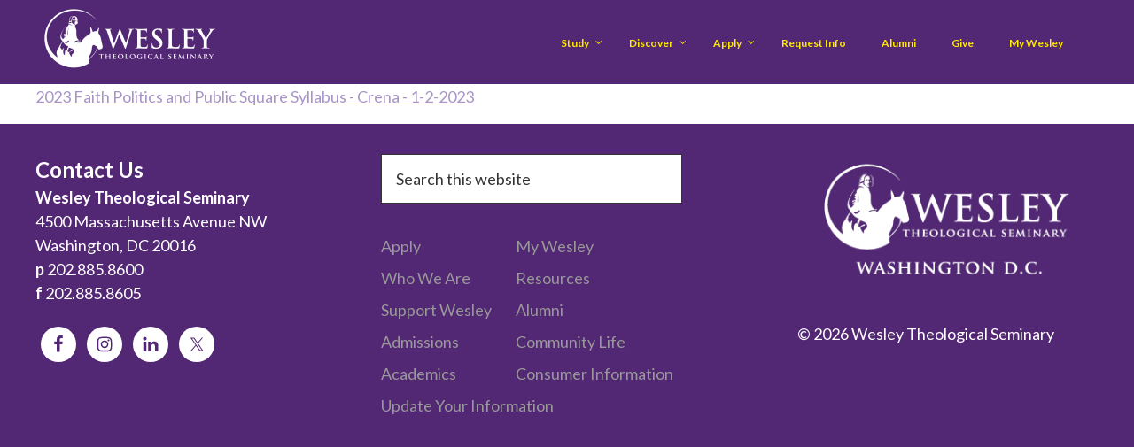

--- FILE ---
content_type: text/html; charset=UTF-8
request_url: https://www.wesleyseminary.edu/2023-faith-politics-and-public-square-syllabus-crena-1-2-2023/
body_size: 13929
content:
<!DOCTYPE html>
<html dir="ltr" lang="en-US" prefix="og: https://ogp.me/ns#">
<head >
<meta charset="UTF-8" />
<meta name="viewport" content="width=device-width, initial-scale=1" />
<title>2023 Faith Politics and Public Square Syllabus – Crena – 1-2-2023 | Wesley Theological Seminary</title>
<script type="text/javascript"> var wmts_license_status = "valid";</script><style id="wmts-essential">
		.wmts_container{
		height: 80px;
		overflow: hidden;
		}

		.wmts_container>*{
		opacity: .01;
		}
	</style>
		<!-- All in One SEO 4.9.3 - aioseo.com -->
	<meta name="robots" content="max-image-preview:large" />
	<meta name="author" content="Marek Blaszkiewicz"/>
	<link rel="canonical" href="https://www.wesleyseminary.edu/2023-faith-politics-and-public-square-syllabus-crena-1-2-2023/" />
	<meta name="generator" content="All in One SEO (AIOSEO) 4.9.3" />
		<meta property="og:locale" content="en_US" />
		<meta property="og:site_name" content="Wesley Theological Seminary | God&#039;s call is bold. Your seminary should be, too." />
		<meta property="og:type" content="article" />
		<meta property="og:title" content="2023 Faith Politics and Public Square Syllabus – Crena – 1-2-2023 | Wesley Theological Seminary" />
		<meta property="og:url" content="https://www.wesleyseminary.edu/2023-faith-politics-and-public-square-syllabus-crena-1-2-2023/" />
		<meta property="article:published_time" content="2023-01-09T18:18:41+00:00" />
		<meta property="article:modified_time" content="2023-01-09T18:18:41+00:00" />
		<meta name="twitter:card" content="summary" />
		<meta name="twitter:title" content="2023 Faith Politics and Public Square Syllabus – Crena – 1-2-2023 | Wesley Theological Seminary" />
		<script type="application/ld+json" class="aioseo-schema">
			{"@context":"https:\/\/schema.org","@graph":[{"@type":"BreadcrumbList","@id":"https:\/\/www.wesleyseminary.edu\/2023-faith-politics-and-public-square-syllabus-crena-1-2-2023\/#breadcrumblist","itemListElement":[{"@type":"ListItem","@id":"https:\/\/www.wesleyseminary.edu#listItem","position":1,"name":"Home","item":"https:\/\/www.wesleyseminary.edu","nextItem":{"@type":"ListItem","@id":"https:\/\/www.wesleyseminary.edu\/2023-faith-politics-and-public-square-syllabus-crena-1-2-2023\/#listItem","name":"2023 Faith Politics and Public Square Syllabus &#8211; Crena &#8211; 1-2-2023"}},{"@type":"ListItem","@id":"https:\/\/www.wesleyseminary.edu\/2023-faith-politics-and-public-square-syllabus-crena-1-2-2023\/#listItem","position":2,"name":"2023 Faith Politics and Public Square Syllabus &#8211; Crena &#8211; 1-2-2023","previousItem":{"@type":"ListItem","@id":"https:\/\/www.wesleyseminary.edu#listItem","name":"Home"}}]},{"@type":"ItemPage","@id":"https:\/\/www.wesleyseminary.edu\/2023-faith-politics-and-public-square-syllabus-crena-1-2-2023\/#itempage","url":"https:\/\/www.wesleyseminary.edu\/2023-faith-politics-and-public-square-syllabus-crena-1-2-2023\/","name":"2023 Faith Politics and Public Square Syllabus \u2013 Crena \u2013 1-2-2023 | Wesley Theological Seminary","inLanguage":"en-US","isPartOf":{"@id":"https:\/\/www.wesleyseminary.edu\/#website"},"breadcrumb":{"@id":"https:\/\/www.wesleyseminary.edu\/2023-faith-politics-and-public-square-syllabus-crena-1-2-2023\/#breadcrumblist"},"author":{"@id":"https:\/\/www.wesleyseminary.edu\/author\/marek\/#author"},"creator":{"@id":"https:\/\/www.wesleyseminary.edu\/author\/marek\/#author"},"datePublished":"2023-01-09T13:18:41-05:00","dateModified":"2023-01-09T13:18:41-05:00"},{"@type":"Organization","@id":"https:\/\/www.wesleyseminary.edu\/#organization","name":"Wesley Theological Seminary","description":"God's call is bold. Your seminary should be, too.","url":"https:\/\/www.wesleyseminary.edu\/"},{"@type":"Person","@id":"https:\/\/www.wesleyseminary.edu\/author\/marek\/#author","url":"https:\/\/www.wesleyseminary.edu\/author\/marek\/","name":"Marek Blaszkiewicz","image":{"@type":"ImageObject","@id":"https:\/\/www.wesleyseminary.edu\/2023-faith-politics-and-public-square-syllabus-crena-1-2-2023\/#authorImage","url":"https:\/\/secure.gravatar.com\/avatar\/67e90df99f8249260aae8d05e674ef4dcee16604f510a8149467d99f9037cab9?s=96&d=mm&r=g","width":96,"height":96,"caption":"Marek Blaszkiewicz"}},{"@type":"WebSite","@id":"https:\/\/www.wesleyseminary.edu\/#website","url":"https:\/\/www.wesleyseminary.edu\/","name":"Wesley Theological Seminary","description":"God's call is bold. Your seminary should be, too.","inLanguage":"en-US","publisher":{"@id":"https:\/\/www.wesleyseminary.edu\/#organization"}}]}
		</script>
		<!-- All in One SEO -->

<!-- WP-NET-PRICE-CALCULATOR-2.3.4--><link rel='dns-prefetch' href='//static.addtoany.com' />
<link rel='dns-prefetch' href='//uchat.co' />
<link rel='dns-prefetch' href='//fonts.googleapis.com' />
<link rel="alternate" type="application/rss+xml" title="Wesley Theological Seminary &raquo; Feed" href="https://www.wesleyseminary.edu/feed/" />
<link rel="alternate" type="application/rss+xml" title="Wesley Theological Seminary &raquo; Comments Feed" href="https://www.wesleyseminary.edu/comments/feed/" />
<link rel="alternate" type="application/rss+xml" title="Wesley Theological Seminary &raquo; 2023 Faith Politics and Public Square Syllabus &#8211; Crena &#8211; 1-2-2023 Comments Feed" href="https://www.wesleyseminary.edu/feed/?attachment_id=50094" />
<link rel="alternate" title="oEmbed (JSON)" type="application/json+oembed" href="https://www.wesleyseminary.edu/wp-json/oembed/1.0/embed?url=https%3A%2F%2Fwww.wesleyseminary.edu%2F2023-faith-politics-and-public-square-syllabus-crena-1-2-2023%2F" />
<link rel="alternate" title="oEmbed (XML)" type="text/xml+oembed" href="https://www.wesleyseminary.edu/wp-json/oembed/1.0/embed?url=https%3A%2F%2Fwww.wesleyseminary.edu%2F2023-faith-politics-and-public-square-syllabus-crena-1-2-2023%2F&#038;format=xml" />
<style id='wp-img-auto-sizes-contain-inline-css' type='text/css'>
img:is([sizes=auto i],[sizes^="auto," i]){contain-intrinsic-size:3000px 1500px}
/*# sourceURL=wp-img-auto-sizes-contain-inline-css */
</style>
<link rel='stylesheet' id='PrayerEngineFrontendStyles-css' href='https://www.wesleyseminary.edu/wp-content/plugins/prayerengine_plugin/css/pe_styles.css?ver=6.9' type='text/css' media='all' />
<link rel='stylesheet' id='wesley-child-theme-css' href='https://www.wesleyseminary.edu/wp-content/themes/WesleySem_Genisis_Child/style.css?ver=2.0' type='text/css' media='all' />
<style id='wp-emoji-styles-inline-css' type='text/css'>

	img.wp-smiley, img.emoji {
		display: inline !important;
		border: none !important;
		box-shadow: none !important;
		height: 1em !important;
		width: 1em !important;
		margin: 0 0.07em !important;
		vertical-align: -0.1em !important;
		background: none !important;
		padding: 0 !important;
	}
/*# sourceURL=wp-emoji-styles-inline-css */
</style>
<style id='wp-block-library-inline-css' type='text/css'>
:root{--wp-block-synced-color:#7a00df;--wp-block-synced-color--rgb:122,0,223;--wp-bound-block-color:var(--wp-block-synced-color);--wp-editor-canvas-background:#ddd;--wp-admin-theme-color:#007cba;--wp-admin-theme-color--rgb:0,124,186;--wp-admin-theme-color-darker-10:#006ba1;--wp-admin-theme-color-darker-10--rgb:0,107,160.5;--wp-admin-theme-color-darker-20:#005a87;--wp-admin-theme-color-darker-20--rgb:0,90,135;--wp-admin-border-width-focus:2px}@media (min-resolution:192dpi){:root{--wp-admin-border-width-focus:1.5px}}.wp-element-button{cursor:pointer}:root .has-very-light-gray-background-color{background-color:#eee}:root .has-very-dark-gray-background-color{background-color:#313131}:root .has-very-light-gray-color{color:#eee}:root .has-very-dark-gray-color{color:#313131}:root .has-vivid-green-cyan-to-vivid-cyan-blue-gradient-background{background:linear-gradient(135deg,#00d084,#0693e3)}:root .has-purple-crush-gradient-background{background:linear-gradient(135deg,#34e2e4,#4721fb 50%,#ab1dfe)}:root .has-hazy-dawn-gradient-background{background:linear-gradient(135deg,#faaca8,#dad0ec)}:root .has-subdued-olive-gradient-background{background:linear-gradient(135deg,#fafae1,#67a671)}:root .has-atomic-cream-gradient-background{background:linear-gradient(135deg,#fdd79a,#004a59)}:root .has-nightshade-gradient-background{background:linear-gradient(135deg,#330968,#31cdcf)}:root .has-midnight-gradient-background{background:linear-gradient(135deg,#020381,#2874fc)}:root{--wp--preset--font-size--normal:16px;--wp--preset--font-size--huge:42px}.has-regular-font-size{font-size:1em}.has-larger-font-size{font-size:2.625em}.has-normal-font-size{font-size:var(--wp--preset--font-size--normal)}.has-huge-font-size{font-size:var(--wp--preset--font-size--huge)}.has-text-align-center{text-align:center}.has-text-align-left{text-align:left}.has-text-align-right{text-align:right}.has-fit-text{white-space:nowrap!important}#end-resizable-editor-section{display:none}.aligncenter{clear:both}.items-justified-left{justify-content:flex-start}.items-justified-center{justify-content:center}.items-justified-right{justify-content:flex-end}.items-justified-space-between{justify-content:space-between}.screen-reader-text{border:0;clip-path:inset(50%);height:1px;margin:-1px;overflow:hidden;padding:0;position:absolute;width:1px;word-wrap:normal!important}.screen-reader-text:focus{background-color:#ddd;clip-path:none;color:#444;display:block;font-size:1em;height:auto;left:5px;line-height:normal;padding:15px 23px 14px;text-decoration:none;top:5px;width:auto;z-index:100000}html :where(.has-border-color){border-style:solid}html :where([style*=border-top-color]){border-top-style:solid}html :where([style*=border-right-color]){border-right-style:solid}html :where([style*=border-bottom-color]){border-bottom-style:solid}html :where([style*=border-left-color]){border-left-style:solid}html :where([style*=border-width]){border-style:solid}html :where([style*=border-top-width]){border-top-style:solid}html :where([style*=border-right-width]){border-right-style:solid}html :where([style*=border-bottom-width]){border-bottom-style:solid}html :where([style*=border-left-width]){border-left-style:solid}html :where(img[class*=wp-image-]){height:auto;max-width:100%}:where(figure){margin:0 0 1em}html :where(.is-position-sticky){--wp-admin--admin-bar--position-offset:var(--wp-admin--admin-bar--height,0px)}@media screen and (max-width:600px){html :where(.is-position-sticky){--wp-admin--admin-bar--position-offset:0px}}

/*# sourceURL=wp-block-library-inline-css */
</style><style id='global-styles-inline-css' type='text/css'>
:root{--wp--preset--aspect-ratio--square: 1;--wp--preset--aspect-ratio--4-3: 4/3;--wp--preset--aspect-ratio--3-4: 3/4;--wp--preset--aspect-ratio--3-2: 3/2;--wp--preset--aspect-ratio--2-3: 2/3;--wp--preset--aspect-ratio--16-9: 16/9;--wp--preset--aspect-ratio--9-16: 9/16;--wp--preset--color--black: #000000;--wp--preset--color--cyan-bluish-gray: #abb8c3;--wp--preset--color--white: #ffffff;--wp--preset--color--pale-pink: #f78da7;--wp--preset--color--vivid-red: #cf2e2e;--wp--preset--color--luminous-vivid-orange: #ff6900;--wp--preset--color--luminous-vivid-amber: #fcb900;--wp--preset--color--light-green-cyan: #7bdcb5;--wp--preset--color--vivid-green-cyan: #00d084;--wp--preset--color--pale-cyan-blue: #8ed1fc;--wp--preset--color--vivid-cyan-blue: #0693e3;--wp--preset--color--vivid-purple: #9b51e0;--wp--preset--gradient--vivid-cyan-blue-to-vivid-purple: linear-gradient(135deg,rgb(6,147,227) 0%,rgb(155,81,224) 100%);--wp--preset--gradient--light-green-cyan-to-vivid-green-cyan: linear-gradient(135deg,rgb(122,220,180) 0%,rgb(0,208,130) 100%);--wp--preset--gradient--luminous-vivid-amber-to-luminous-vivid-orange: linear-gradient(135deg,rgb(252,185,0) 0%,rgb(255,105,0) 100%);--wp--preset--gradient--luminous-vivid-orange-to-vivid-red: linear-gradient(135deg,rgb(255,105,0) 0%,rgb(207,46,46) 100%);--wp--preset--gradient--very-light-gray-to-cyan-bluish-gray: linear-gradient(135deg,rgb(238,238,238) 0%,rgb(169,184,195) 100%);--wp--preset--gradient--cool-to-warm-spectrum: linear-gradient(135deg,rgb(74,234,220) 0%,rgb(151,120,209) 20%,rgb(207,42,186) 40%,rgb(238,44,130) 60%,rgb(251,105,98) 80%,rgb(254,248,76) 100%);--wp--preset--gradient--blush-light-purple: linear-gradient(135deg,rgb(255,206,236) 0%,rgb(152,150,240) 100%);--wp--preset--gradient--blush-bordeaux: linear-gradient(135deg,rgb(254,205,165) 0%,rgb(254,45,45) 50%,rgb(107,0,62) 100%);--wp--preset--gradient--luminous-dusk: linear-gradient(135deg,rgb(255,203,112) 0%,rgb(199,81,192) 50%,rgb(65,88,208) 100%);--wp--preset--gradient--pale-ocean: linear-gradient(135deg,rgb(255,245,203) 0%,rgb(182,227,212) 50%,rgb(51,167,181) 100%);--wp--preset--gradient--electric-grass: linear-gradient(135deg,rgb(202,248,128) 0%,rgb(113,206,126) 100%);--wp--preset--gradient--midnight: linear-gradient(135deg,rgb(2,3,129) 0%,rgb(40,116,252) 100%);--wp--preset--font-size--small: 13px;--wp--preset--font-size--medium: 20px;--wp--preset--font-size--large: 36px;--wp--preset--font-size--x-large: 42px;--wp--preset--spacing--20: 0.44rem;--wp--preset--spacing--30: 0.67rem;--wp--preset--spacing--40: 1rem;--wp--preset--spacing--50: 1.5rem;--wp--preset--spacing--60: 2.25rem;--wp--preset--spacing--70: 3.38rem;--wp--preset--spacing--80: 5.06rem;--wp--preset--shadow--natural: 6px 6px 9px rgba(0, 0, 0, 0.2);--wp--preset--shadow--deep: 12px 12px 50px rgba(0, 0, 0, 0.4);--wp--preset--shadow--sharp: 6px 6px 0px rgba(0, 0, 0, 0.2);--wp--preset--shadow--outlined: 6px 6px 0px -3px rgb(255, 255, 255), 6px 6px rgb(0, 0, 0);--wp--preset--shadow--crisp: 6px 6px 0px rgb(0, 0, 0);}:where(.is-layout-flex){gap: 0.5em;}:where(.is-layout-grid){gap: 0.5em;}body .is-layout-flex{display: flex;}.is-layout-flex{flex-wrap: wrap;align-items: center;}.is-layout-flex > :is(*, div){margin: 0;}body .is-layout-grid{display: grid;}.is-layout-grid > :is(*, div){margin: 0;}:where(.wp-block-columns.is-layout-flex){gap: 2em;}:where(.wp-block-columns.is-layout-grid){gap: 2em;}:where(.wp-block-post-template.is-layout-flex){gap: 1.25em;}:where(.wp-block-post-template.is-layout-grid){gap: 1.25em;}.has-black-color{color: var(--wp--preset--color--black) !important;}.has-cyan-bluish-gray-color{color: var(--wp--preset--color--cyan-bluish-gray) !important;}.has-white-color{color: var(--wp--preset--color--white) !important;}.has-pale-pink-color{color: var(--wp--preset--color--pale-pink) !important;}.has-vivid-red-color{color: var(--wp--preset--color--vivid-red) !important;}.has-luminous-vivid-orange-color{color: var(--wp--preset--color--luminous-vivid-orange) !important;}.has-luminous-vivid-amber-color{color: var(--wp--preset--color--luminous-vivid-amber) !important;}.has-light-green-cyan-color{color: var(--wp--preset--color--light-green-cyan) !important;}.has-vivid-green-cyan-color{color: var(--wp--preset--color--vivid-green-cyan) !important;}.has-pale-cyan-blue-color{color: var(--wp--preset--color--pale-cyan-blue) !important;}.has-vivid-cyan-blue-color{color: var(--wp--preset--color--vivid-cyan-blue) !important;}.has-vivid-purple-color{color: var(--wp--preset--color--vivid-purple) !important;}.has-black-background-color{background-color: var(--wp--preset--color--black) !important;}.has-cyan-bluish-gray-background-color{background-color: var(--wp--preset--color--cyan-bluish-gray) !important;}.has-white-background-color{background-color: var(--wp--preset--color--white) !important;}.has-pale-pink-background-color{background-color: var(--wp--preset--color--pale-pink) !important;}.has-vivid-red-background-color{background-color: var(--wp--preset--color--vivid-red) !important;}.has-luminous-vivid-orange-background-color{background-color: var(--wp--preset--color--luminous-vivid-orange) !important;}.has-luminous-vivid-amber-background-color{background-color: var(--wp--preset--color--luminous-vivid-amber) !important;}.has-light-green-cyan-background-color{background-color: var(--wp--preset--color--light-green-cyan) !important;}.has-vivid-green-cyan-background-color{background-color: var(--wp--preset--color--vivid-green-cyan) !important;}.has-pale-cyan-blue-background-color{background-color: var(--wp--preset--color--pale-cyan-blue) !important;}.has-vivid-cyan-blue-background-color{background-color: var(--wp--preset--color--vivid-cyan-blue) !important;}.has-vivid-purple-background-color{background-color: var(--wp--preset--color--vivid-purple) !important;}.has-black-border-color{border-color: var(--wp--preset--color--black) !important;}.has-cyan-bluish-gray-border-color{border-color: var(--wp--preset--color--cyan-bluish-gray) !important;}.has-white-border-color{border-color: var(--wp--preset--color--white) !important;}.has-pale-pink-border-color{border-color: var(--wp--preset--color--pale-pink) !important;}.has-vivid-red-border-color{border-color: var(--wp--preset--color--vivid-red) !important;}.has-luminous-vivid-orange-border-color{border-color: var(--wp--preset--color--luminous-vivid-orange) !important;}.has-luminous-vivid-amber-border-color{border-color: var(--wp--preset--color--luminous-vivid-amber) !important;}.has-light-green-cyan-border-color{border-color: var(--wp--preset--color--light-green-cyan) !important;}.has-vivid-green-cyan-border-color{border-color: var(--wp--preset--color--vivid-green-cyan) !important;}.has-pale-cyan-blue-border-color{border-color: var(--wp--preset--color--pale-cyan-blue) !important;}.has-vivid-cyan-blue-border-color{border-color: var(--wp--preset--color--vivid-cyan-blue) !important;}.has-vivid-purple-border-color{border-color: var(--wp--preset--color--vivid-purple) !important;}.has-vivid-cyan-blue-to-vivid-purple-gradient-background{background: var(--wp--preset--gradient--vivid-cyan-blue-to-vivid-purple) !important;}.has-light-green-cyan-to-vivid-green-cyan-gradient-background{background: var(--wp--preset--gradient--light-green-cyan-to-vivid-green-cyan) !important;}.has-luminous-vivid-amber-to-luminous-vivid-orange-gradient-background{background: var(--wp--preset--gradient--luminous-vivid-amber-to-luminous-vivid-orange) !important;}.has-luminous-vivid-orange-to-vivid-red-gradient-background{background: var(--wp--preset--gradient--luminous-vivid-orange-to-vivid-red) !important;}.has-very-light-gray-to-cyan-bluish-gray-gradient-background{background: var(--wp--preset--gradient--very-light-gray-to-cyan-bluish-gray) !important;}.has-cool-to-warm-spectrum-gradient-background{background: var(--wp--preset--gradient--cool-to-warm-spectrum) !important;}.has-blush-light-purple-gradient-background{background: var(--wp--preset--gradient--blush-light-purple) !important;}.has-blush-bordeaux-gradient-background{background: var(--wp--preset--gradient--blush-bordeaux) !important;}.has-luminous-dusk-gradient-background{background: var(--wp--preset--gradient--luminous-dusk) !important;}.has-pale-ocean-gradient-background{background: var(--wp--preset--gradient--pale-ocean) !important;}.has-electric-grass-gradient-background{background: var(--wp--preset--gradient--electric-grass) !important;}.has-midnight-gradient-background{background: var(--wp--preset--gradient--midnight) !important;}.has-small-font-size{font-size: var(--wp--preset--font-size--small) !important;}.has-medium-font-size{font-size: var(--wp--preset--font-size--medium) !important;}.has-large-font-size{font-size: var(--wp--preset--font-size--large) !important;}.has-x-large-font-size{font-size: var(--wp--preset--font-size--x-large) !important;}
/*# sourceURL=global-styles-inline-css */
</style>

<style id='classic-theme-styles-inline-css' type='text/css'>
/*! This file is auto-generated */
.wp-block-button__link{color:#fff;background-color:#32373c;border-radius:9999px;box-shadow:none;text-decoration:none;padding:calc(.667em + 2px) calc(1.333em + 2px);font-size:1.125em}.wp-block-file__button{background:#32373c;color:#fff;text-decoration:none}
/*# sourceURL=/wp-includes/css/classic-themes.min.css */
</style>
<link rel='stylesheet' id='ubermenu-ubuntu-css' href='//fonts.googleapis.com/css?family=Ubuntu%3A%2C300%2C400%2C700&#038;ver=6.9' type='text/css' media='all' />
<link rel='stylesheet' id='ubermenu-lato-css' href='//fonts.googleapis.com/css?family=Lato%3A%2C300%2C400%2C700&#038;ver=6.9' type='text/css' media='all' />
<link rel='stylesheet' id='l7w-calc-css-css' href='https://www.wesleyseminary.edu/wp-content/plugins/Transfer/assets/css/style.min.css?ver=6.9' type='text/css' media='all' />
<link rel='stylesheet' id='simple-social-icons-font-css' href='https://www.wesleyseminary.edu/wp-content/plugins/simple-social-icons/css/style.css?ver=4.0.0' type='text/css' media='all' />
<link rel='stylesheet' id='addtoany-css' href='https://www.wesleyseminary.edu/wp-content/plugins/add-to-any/addtoany.min.css?ver=1.16' type='text/css' media='all' />
<link rel='stylesheet' id='ubermenu-css' href='https://www.wesleyseminary.edu/wp-content/plugins/ubermenu/pro/assets/css/ubermenu.min.css?ver=3.2.0.2' type='text/css' media='all' />
<link rel='stylesheet' id='ubermenu-trans-black-css' href='https://www.wesleyseminary.edu/wp-content/plugins/ubermenu/pro/assets/css/skins/trans_black.css?ver=6.9' type='text/css' media='all' />
<link rel='stylesheet' id='ubermenu-black-white-2-css' href='https://www.wesleyseminary.edu/wp-content/plugins/ubermenu/assets/css/skins/blackwhite2.css?ver=6.9' type='text/css' media='all' />
<link rel='stylesheet' id='ubermenu-white-css' href='https://www.wesleyseminary.edu/wp-content/plugins/ubermenu/pro/assets/css/skins/white.css?ver=6.9' type='text/css' media='all' />
<link rel='stylesheet' id='ubermenu-font-awesome-css' href='https://www.wesleyseminary.edu/wp-content/plugins/ubermenu/assets/css/fontawesome/css/font-awesome.min.css?ver=4.3' type='text/css' media='all' />
<link rel='stylesheet' id='font-awesome-5-css' href='https://www.wesleyseminary.edu/wp-content/plugins/bb-plugin/fonts/fontawesome/5.15.4/css/all.min.css?ver=2.7.4.2' type='text/css' media='all' />
<link rel='stylesheet' id='font-awesome-css' href='https://www.wesleyseminary.edu/wp-content/plugins/bb-plugin/fonts/fontawesome/5.15.4/css/v4-shims.min.css?ver=2.7.4.2' type='text/css' media='all' />
<link rel='stylesheet' id='popupaoc-public-style-css' href='https://www.wesleyseminary.edu/wp-content/plugins/popup-anything-on-click/assets/css/popupaoc-public.css?ver=2.9.1' type='text/css' media='all' />
<script type="text/javascript" src="https://www.wesleyseminary.edu/wp-includes/js/jquery/jquery.min.js?ver=3.7.1" id="jquery-core-js"></script>
<script type="text/javascript" src="https://www.wesleyseminary.edu/wp-includes/js/jquery/jquery-migrate.min.js?ver=3.4.1" id="jquery-migrate-js"></script>
<script type="text/javascript" id="PrayerEngineFrontendJavascript-js-extra">
/* <![CDATA[ */
var peajax = {"ajaxurl":"https://www.wesleyseminary.edu/wp-admin/admin-ajax.php"};
//# sourceURL=PrayerEngineFrontendJavascript-js-extra
/* ]]> */
</script>
<script type="text/javascript" src="https://www.wesleyseminary.edu/wp-content/plugins/prayerengine_plugin/js/prayerwall210.js?ver=6.9" id="PrayerEngineFrontendJavascript-js"></script>
<script type="text/javascript" id="addtoany-core-js-before">
/* <![CDATA[ */
window.a2a_config=window.a2a_config||{};a2a_config.callbacks=[];a2a_config.overlays=[];a2a_config.templates={};

//# sourceURL=addtoany-core-js-before
/* ]]> */
</script>
<script type="text/javascript" defer src="https://static.addtoany.com/menu/page.js" id="addtoany-core-js"></script>
<script type="text/javascript" defer src="https://www.wesleyseminary.edu/wp-content/plugins/add-to-any/addtoany.min.js?ver=1.1" id="addtoany-jquery-js"></script>
<script type="text/javascript" src="https://www.wesleyseminary.edu/wp-content/plugins/Transfer/assets/js/vendor/foundation.min.js?ver=6.9" id="l7w-foundation-js-js"></script>
<link rel="https://api.w.org/" href="https://www.wesleyseminary.edu/wp-json/" /><link rel="alternate" title="JSON" type="application/json" href="https://www.wesleyseminary.edu/wp-json/wp/v2/media/50094" /><link rel="EditURI" type="application/rsd+xml" title="RSD" href="https://www.wesleyseminary.edu/xmlrpc.php?rsd" />
<meta name="generator" content="WordPress 6.9" />
<link rel='shortlink' href='https://www.wesleyseminary.edu/?p=50094' />
<!-- Display fixes for Internet Explorer -->
	<!--[if lte IE 6]>
	<link href="https://www.wesleyseminary.edu/wp-content/plugins/prayerengine_plugin/css/ie6_fix.css" rel="stylesheet" type="text/css" />
	<![endif]-->
	<!--[if IE 7]>
	<link href="https://www.wesleyseminary.edu/wp-content/plugins/prayerengine_plugin/css/ie7_fix.css" rel="stylesheet" type="text/css" />
	<![endif]-->
	<!--[if IE 8]>
	<link href="https://www.wesleyseminary.edu/wp-content/plugins/prayerengine_plugin/css/ie8_fix.css" rel="stylesheet" type="text/css" />
	<![endif]-->
	<!-- end display fixes for Internet Explorer --><style id="ubermenu-custom-generated-css">
/** UberMenu Custom Menu Styles (Customizer) **/
/* main */
.ubermenu-main .ubermenu-row { max-width:200px; margin-left:auto; margin-right:auto; }
.ubermenu-main { background-color:#512672; background:-webkit-gradient(linear,left top,left bottom,from(#512672),to(#512672)); background:-webkit-linear-gradient(top,#512672,#512672); background:-moz-linear-gradient(top,#512672,#512672); background:-ms-linear-gradient(top,#512672,#512672); background:-o-linear-gradient(top,#512672,#512672); background:linear-gradient(top,#512672,#512672); border:1px solid #512672; }
.ubermenu.ubermenu-main { background:none; border:none; box-shadow:none; }
.ubermenu.ubermenu-main .ubermenu-item-level-0 > .ubermenu-target { border:none; box-shadow:none; }
.ubermenu-main .ubermenu-item-level-0 > .ubermenu-target { text-transform:capitalize; color:#ffe900; }
.ubermenu-main .ubermenu-nav .ubermenu-item.ubermenu-item-level-0 > .ubermenu-target { font-weight:bold; }
.ubermenu.ubermenu-main .ubermenu-item-level-0:hover > .ubermenu-target, .ubermenu-main .ubermenu-item-level-0.ubermenu-active > .ubermenu-target { color:#ffffff; background-color:#512672; background:-webkit-gradient(linear,left top,left bottom,from(#512672),to(#512672)); background:-webkit-linear-gradient(top,#512672,#512672); background:-moz-linear-gradient(top,#512672,#512672); background:-ms-linear-gradient(top,#512672,#512672); background:-o-linear-gradient(top,#512672,#512672); background:linear-gradient(top,#512672,#512672); }
.ubermenu-main .ubermenu-item-level-0.ubermenu-current-menu-item > .ubermenu-target, .ubermenu-main .ubermenu-item-level-0.ubermenu-current-menu-parent > .ubermenu-target, .ubermenu-main .ubermenu-item-level-0.ubermenu-current-menu-ancestor > .ubermenu-target { color:#ffffff; background-color:#512672; background:-webkit-gradient(linear,left top,left bottom,from(#512672),to(#512672)); background:-webkit-linear-gradient(top,#512672,#512672); background:-moz-linear-gradient(top,#512672,#512672); background:-ms-linear-gradient(top,#512672,#512672); background:-o-linear-gradient(top,#512672,#512672); background:linear-gradient(top,#512672,#512672); }
.ubermenu-main .ubermenu-item.ubermenu-item-level-0 > .ubermenu-highlight { color:#ffffff; }
.ubermenu-main .ubermenu-submenu.ubermenu-submenu-drop { background-color:#522773; color:#ffffff; }
.ubermenu-main .ubermenu-submenu .ubermenu-column { min-width:150px; }
.ubermenu-main .ubermenu-submenu .ubermenu-highlight { color:#ffffff; }
.ubermenu-main .ubermenu-item-normal > .ubermenu-target,.ubermenu-main .ubermenu-submenu .ubermenu-target,.ubermenu-main .ubermenu-submenu .ubermenu-nonlink,.ubermenu-main .ubermenu-submenu .ubermenu-widget,.ubermenu-main .ubermenu-submenu .ubermenu-custom-content-padded,.ubermenu-main .ubermenu-submenu .ubermenu-retractor,.ubermenu-main .ubermenu-submenu .ubermenu-colgroup .ubermenu-column,.ubermenu-main .ubermenu-submenu.ubermenu-submenu-type-stack > .ubermenu-item-normal > .ubermenu-target,.ubermenu-main .ubermenu-submenu.ubermenu-submenu-padded { padding:8px 12px; }
.ubermenu .ubermenu-grid-row { padding-right:8px 12px; }
.ubermenu .ubermenu-grid-row .ubermenu-target { padding-right:0; }
.ubermenu-main .ubermenu-submenu .ubermenu-item-header > .ubermenu-target { color:#ffffff; }
.ubermenu-main .ubermenu-submenu .ubermenu-item-header > .ubermenu-target:hover { color:#ffffff; }
.ubermenu-main .ubermenu-submenu .ubermenu-item-header.ubermenu-current-menu-item > .ubermenu-target { color:#ffffff; }
.ubermenu-main .ubermenu-item-normal > .ubermenu-target { color:#ffffff; }
.ubermenu.ubermenu-main .ubermenu-item-normal > .ubermenu-target:hover { color:#edebea; }
.ubermenu-main .ubermenu-item-normal.ubermenu-current-menu-item > .ubermenu-target { color:#ffffff; }
.ubermenu.ubermenu-main .ubermenu-item-normal > .ubermenu-target:hover, .ubermenu.ubermenu-main .ubermenu-item-normal.ubermenu-active > .ubermenu-target { background-color:#522773; }
.ubermenu.ubermenu-main .ubermenu-tabs .ubermenu-tabs-group { background-color:#522773; }
.ubermenu.ubermenu-main .ubermenu-tab > .ubermenu-target { color:#ffffff; }
.ubermenu.ubermenu-main .ubermenu-submenu .ubermenu-tab.ubermenu-active > .ubermenu-target { color:#ffffff; }
.ubermenu.ubermenu-main .ubermenu-tab.ubermenu-active > .ubermenu-target { background-color:#522773; }
.ubermenu.ubermenu-main .ubermenu-tab-content-panel { background-color:#522773; }
.ubermenu-main .ubermenu-submenu .ubermenu-has-submenu-drop > .ubermenu-target:after { color:#ffffff; }
.ubermenu-responsive-toggle.ubermenu-responsive-toggle-main { background:#522773; color:#ffffff; }
.ubermenu-responsive-toggle.ubermenu-responsive-toggle-main:hover { background:#522773; color:#ffffff; }
.ubermenu-main, .ubermenu-main .ubermenu-target, .ubermenu-main .ubermenu-nav .ubermenu-item-level-0 .ubermenu-target, .ubermenu-main div, .ubermenu-main p, .ubermenu-main input { font-family:'Lato', sans-serif; font-weight:400; }
/* vertical */
.ubermenu-vertical.ubermenu-vertical .ubermenu-submenu-type-mega { width:750px; }
.ubermenu-vertical { max-width:450px; background-color:#522773; background:-webkit-gradient(linear,left top,left bottom,from(#522773),to(#522773)); background:-webkit-linear-gradient(top,#522773,#522773); background:-moz-linear-gradient(top,#522773,#522773); background:-ms-linear-gradient(top,#522773,#522773); background:-o-linear-gradient(top,#522773,#522773); background:linear-gradient(top,#522773,#522773); }
.ubermenu.ubermenu-vertical { background:none; border:none; box-shadow:none; }
.ubermenu.ubermenu-vertical .ubermenu-item-level-0 > .ubermenu-target { border:none; box-shadow:none; }
.ubermenu.ubermenu-vertical.ubermenu-horizontal .ubermenu-submenu-drop.ubermenu-submenu-align-left_edge_bar, .ubermenu.ubermenu-vertical.ubermenu-horizontal .ubermenu-submenu-drop.ubermenu-submenu-align-full_width { left:0; }
.ubermenu.ubermenu-vertical.ubermenu-horizontal .ubermenu-item-level-0.ubermenu-active > .ubermenu-submenu-drop, .ubermenu.ubermenu-vertical.ubermenu-horizontal:not(.ubermenu-transition-shift) .ubermenu-item-level-0 > .ubermenu-submenu-drop { margin-top:0; }
.ubermenu-vertical .ubermenu-item-level-0 > .ubermenu-target { font-size:20px; text-transform:none; color:#ffffff; }
.ubermenu-vertical .ubermenu-nav .ubermenu-item.ubermenu-item-level-0 > .ubermenu-target { font-weight:bold; }
.ubermenu.ubermenu-vertical .ubermenu-item-level-0:hover > .ubermenu-target, .ubermenu-vertical .ubermenu-item-level-0.ubermenu-active > .ubermenu-target { color:#ffffff; }
.ubermenu-vertical .ubermenu-item-level-0.ubermenu-current-menu-item > .ubermenu-target, .ubermenu-vertical .ubermenu-item-level-0.ubermenu-current-menu-parent > .ubermenu-target, .ubermenu-vertical .ubermenu-item-level-0.ubermenu-current-menu-ancestor > .ubermenu-target { color:#000000; }
.ubermenu-vertical .ubermenu-submenu.ubermenu-submenu-drop { background-color:#ffffff; color:#000000; }
.ubermenu-vertical .ubermenu-submenu .ubermenu-highlight { color:#000000; }
.ubermenu-vertical .ubermenu-submenu .ubermenu-item-header > .ubermenu-target, .ubermenu-vertical .ubermenu-tab > .ubermenu-target { font-size:14px; }
.ubermenu-vertical .ubermenu-submenu .ubermenu-item-header > .ubermenu-target { color:#141414; }
.ubermenu-vertical .ubermenu-submenu .ubermenu-item-header > .ubermenu-target:hover { color:#0a0a0a; }
.ubermenu-vertical .ubermenu-submenu .ubermenu-item-header.ubermenu-current-menu-item > .ubermenu-target { color:#0a0a0a; }
.ubermenu-vertical .ubermenu-nav .ubermenu-submenu .ubermenu-item-header > .ubermenu-target { font-weight:bold; }
.ubermenu-vertical .ubermenu-item-normal > .ubermenu-target { color:#0a0a0a; font-size:16px; }
.ubermenu.ubermenu-vertical .ubermenu-item-normal > .ubermenu-target:hover { color:#0a0a0a; }
.ubermenu-vertical .ubermenu-item-normal.ubermenu-current-menu-item > .ubermenu-target { color:#0a0a0a; }
.ubermenu.ubermenu-vertical .ubermenu-item-normal > .ubermenu-target:hover, .ubermenu.ubermenu-vertical .ubermenu-item-normal.ubermenu-active > .ubermenu-target { background-color:#ffffff; }
.ubermenu.ubermenu-vertical .ubermenu-tab > .ubermenu-target { color:#0a0a0a; }
.ubermenu.ubermenu-vertical .ubermenu-submenu .ubermenu-tab.ubermenu-active > .ubermenu-target { color:#0a0a0a; }
.ubermenu-vertical .ubermenu-target > .ubermenu-target-description, .ubermenu-vertical .ubermenu-submenu .ubermenu-target > .ubermenu-target-description { color:#0a0a0a; }
/* newmainnavigationworkup */
.ubermenu-newmainnavigationworkup .ubermenu-submenu.ubermenu-submenu-drop { color:#ffffff; }
.ubermenu-newmainnavigationworkup .ubermenu-submenu .ubermenu-highlight { color:#ffffff; }
.ubermenu-newmainnavigationworkup, .ubermenu-newmainnavigationworkup .ubermenu-target, .ubermenu-newmainnavigationworkup .ubermenu-nav .ubermenu-item-level-0 .ubermenu-target, .ubermenu-newmainnavigationworkup div, .ubermenu-newmainnavigationworkup p, .ubermenu-newmainnavigationworkup input { font-family:'Ubuntu', serif; font-weight:400; }
/* mb-menu */
.ubermenu.ubermenu-mb-menu { background:none; border:none; box-shadow:none; }
.ubermenu.ubermenu-mb-menu .ubermenu-item-level-0 > .ubermenu-target { border:none; box-shadow:none; }
.ubermenu.ubermenu-mb-menu.ubermenu-horizontal .ubermenu-submenu-drop.ubermenu-submenu-align-left_edge_bar, .ubermenu.ubermenu-mb-menu.ubermenu-horizontal .ubermenu-submenu-drop.ubermenu-submenu-align-full_width { left:0; }
.ubermenu.ubermenu-mb-menu.ubermenu-horizontal .ubermenu-item-level-0.ubermenu-active > .ubermenu-submenu-drop, .ubermenu.ubermenu-mb-menu.ubermenu-horizontal:not(.ubermenu-transition-shift) .ubermenu-item-level-0 > .ubermenu-submenu-drop { margin-top:0; }
.ubermenu-mb-menu.ubermenu-transition-fade .ubermenu-item .ubermenu-submenu-drop { margin-top:0; }
.ubermenu-mb-menu .ubermenu-item-level-0 > .ubermenu-target { font-size:14px; text-transform:uppercase; color:#714e91; }
.ubermenu-mb-menu .ubermenu-nav .ubermenu-item.ubermenu-item-level-0 > .ubermenu-target { font-weight:bold; }
.ubermenu-mb-menu .ubermenu-submenu.ubermenu-submenu-drop { background-color:#ffffff; }
.ubermenu-mb-menu .ubermenu-item-normal > .ubermenu-target,.ubermenu-mb-menu .ubermenu-submenu .ubermenu-target,.ubermenu-mb-menu .ubermenu-submenu .ubermenu-nonlink,.ubermenu-mb-menu .ubermenu-submenu .ubermenu-widget,.ubermenu-mb-menu .ubermenu-submenu .ubermenu-custom-content-padded,.ubermenu-mb-menu .ubermenu-submenu .ubermenu-retractor,.ubermenu-mb-menu .ubermenu-submenu .ubermenu-colgroup .ubermenu-column,.ubermenu-mb-menu .ubermenu-submenu.ubermenu-submenu-type-stack > .ubermenu-item-normal > .ubermenu-target,.ubermenu-mb-menu .ubermenu-submenu.ubermenu-submenu-padded { padding:8px; }
.ubermenu .ubermenu-grid-row { padding-right:8px; }
.ubermenu .ubermenu-grid-row .ubermenu-target { padding-right:0; }
.ubermenu-mb-menu, .ubermenu-mb-menu .ubermenu-target, .ubermenu-mb-menu .ubermenu-nav .ubermenu-item-level-0 .ubermenu-target, .ubermenu-mb-menu div, .ubermenu-mb-menu p, .ubermenu-mb-menu input { font-family:'Lato', sans-serif; }
/* skin-test */
.ubermenu-skin-test .ubermenu-item-level-0 > .ubermenu-target { font-size:14px; text-transform:uppercase; color:#714e91; }
.ubermenu-skin-test .ubermenu-submenu .ubermenu-item-header > .ubermenu-target, .ubermenu-skin-test .ubermenu-tab > .ubermenu-target { font-size:14px; }
.ubermenu-skin-test .ubermenu-submenu .ubermenu-item-header > .ubermenu-target { color:#714e91; }
.ubermenu-skin-test .ubermenu-item-normal > .ubermenu-target { font-size:13px; }
.ubermenu-skin-test .ubermenu-target > .ubermenu-target-description { font-size:12px; }
.ubermenu-responsive-toggle.ubermenu-responsive-toggle-skin-test { color:#714e91; }
/* top-bar */
.ubermenu-top-bar .ubermenu-item-level-0 > .ubermenu-target { font-size:14px; text-transform:uppercase; color:#714e91; }


/** UberMenu Custom Menu Item Styles (Menu Item Settings) **/
/* 18656 */ .ubermenu .ubermenu-submenu.ubermenu-submenu-id-18656 { width:750px; min-width:750px; }
/* 21582 */ .ubermenu .ubermenu-submenu.ubermenu-submenu-id-21582 { width:800px; min-width:800px; }
/* 18659 */ .ubermenu .ubermenu-submenu.ubermenu-submenu-id-18659 { width:800px; min-width:800px; }
/* 6152 */  .ubermenu .ubermenu-item.ubermenu-item-6152 > .ubermenu-target { color:#fedc00; }
/* 50629 */ .ubermenu .ubermenu-submenu.ubermenu-submenu-id-50629 { min-width:1px; }
            .ubermenu .ubermenu-item.ubermenu-item-50629.ubermenu-active > .ubermenu-target, .ubermenu .ubermenu-item.ubermenu-item-50629 > .ubermenu-target:hover, .ubermenu .ubermenu-submenu .ubermenu-item.ubermenu-item-50629.ubermenu-active > .ubermenu-target, .ubermenu .ubermenu-submenu .ubermenu-item.ubermenu-item-50629 > .ubermenu-target:hover { background:#dd9933; }


/** UberMenu Custom Tweaks (General Settings) **/
#ubermenu-top-bar-246 {
border: none!important;
}
.ubermenu-responsive-toggle.ubermenu-responsive-toggle-skin-test {
font-size: 16px!important;
}
.ubermenu.ubermenu-main {
    background: none;
    border: none;
    box-shadow: none;
    position: relative;
    z-index: 30;
}

/* .ubermenu.ubermenu-main a:hover {
  color:#fff;
} */
/* Status: Loaded from Transient */

</style><link rel="icon" href="https://www.wesleyseminary.edu/wp-content/themes/WesleySem_Genisis_Child/images/favicon.ico" />
		<!-- Global site tag (gtag.js) - Google Analytics -->
		<script async src="https://www.googletagmanager.com/gtag/js?id=UA-1777360-2"></script>
		<script>
		  window.dataLayer = window.dataLayer || [];
		  function gtag(){dataLayer.push(arguments);}
		  gtag('js', new Date());

		  gtag('config', 'UA-1777360-2');
		</script>
		
			<script> 
				 (function(w, d, n){ 
					  if (w.MAI) return; 
					  w.MAI = w.MAI || {emit: function() {(w.MAI.q = w.MAI.q || []).push(arguments);}} 
					  var e = d.createElement(n); e.async=1; 
					  e.src = 'https://cdn.mgln.ai/pixel.min.js'; 
					  var s = d.getElementsByTagName(n)[0]; 
					  s.parentNode.insertBefore(e, s); 
				 })(window, document, 'script'); 
				 MAI.emit('conf', '019ba42be12a7f308b6812486f5252ae'); 
				 MAI.emit('view'); 
			</script>		
        		<style type="text/css" id="wp-custom-css">
			/*
You can add your own CSS here.

Click the help icon above to learn more.
*/
body.page-id-46577 h3.wmts_job_title {
	display: none;
}

#Middle-Nav-Menu a:link {color: #fedc00}     /* unvisited link */
#Middle-Nav-Menu a:visited {color: #fff}  /* visited link */
#Middle-Nav-Menu a:hover {color: #fff}   /* mouse over link */
#Middle-Nav-Menu a:active {color: #fff}

ul.ubermenu-submenu-type-mega li.ubermenu-item-level-1 {
	min-width: auto !important;
}
.ubermenu-skin-black-white-2 .ubermenu-submenu .ubermenu-active > .ubermenu-target {
	color: white !important;
}

.ubermenu-in-transition a {
	color: white !important;
}

.ubermenu-skin-black-white-2 .ubermenu-submenu .ubermenu-target:hover,
.ubermenu-skin-black-white-2 .ubermenu-submenu .ubermenu-active > .ubermenu-target {
	color: white !important;
}

.ubermenu-skin-black-white-2 .ubermenu-submenu, .ubermenu-skin-black-white-2 .ubermenu-submenu .ubermenu-target {
	color: #fff !important;
}

.wFormContainer select {
	padding: 0 !important;
}

.page-id-37316 .fl-post-carousel-meta {
	display: none;
}

.ht-notification-section .addtoany_share_save_container {display: none;}

.fw-buttons .fl-button-group-button {min-width: 25% !important}
.fw-buttons .fl-button-width-full {min-width: 100% !important}

.fl-accordion-button-icon {
	text-decoration: none;
}


#hybrid-mdiv-exp {
  scroll-margin-top: 5rem; /* whatever is a nice number that gets you past the header */
}		</style>
		</head>

<body class="attachment wp-singular attachment-template-default single single-attachment postid-50094 attachmentid-50094 attachment-pdf wp-theme-genesis wp-child-theme-WesleySem_Genisis_Child header-image full-width-content genesis-breadcrumbs-hidden genesis-footer-widgets-visible" itemscope itemtype="https://schema.org/WebPage"><div class="site-container"><header class="site-header" itemscope itemtype="https://schema.org/WPHeader"><div class="wrap"><div class="title-area"><p class="site-title" itemprop="headline"><a href="https://www.wesleyseminary.edu/">Wesley Theological Seminary</a></p><p class="site-description" itemprop="description">God&#039;s call is bold. Your seminary should be, too.</p></div><div class="widget-area header-widget-area"><section id="ubermenu_navigation_widget-5" class="widget ubermenu_navigation_widget-class"><div class="widget-wrap">
<!-- UberMenu [Configuration:main] [Theme Loc:] [Integration:api] -->
<nav class="nav-header" itemscope itemtype="https://schema.org/SiteNavigationElement"><a class="ubermenu-responsive-toggle ubermenu-responsive-toggle-main ubermenu-skin-black-white-2 ubermenu-loc-" data-ubermenu-target="ubermenu-main-204"><i class="fa fa-bars"></i>Menu</a><nav id="ubermenu-main-204" class="ubermenu ubermenu-nojs ubermenu-main ubermenu-menu-204 ubermenu-responsive ubermenu-responsive-default ubermenu-responsive-collapse ubermenu-horizontal ubermenu-transition-shift ubermenu-trigger-hover_intent ubermenu-skin-black-white-2 ubermenu-has-border ubermenu-bar-align-full ubermenu-items-align-left ubermenu-bar-inner-center ubermenu-bound ubermenu-disable-submenu-scroll ubermenu-sub-indicators ubermenu-retractors-responsive"><ul id="ubermenu-nav-main-204" class="ubermenu-nav"><li id="menu-item-29063" class="ubermenu-item ubermenu-item-type-custom ubermenu-item-object-custom ubermenu-item-has-children ubermenu-item-29063 ubermenu-item-level-0 ubermenu-column ubermenu-column-auto ubermenu-has-submenu-drop ubermenu-has-submenu-flyout ubermenu-submenu-rtl ubermenu-submenu-reverse" ><span class="ubermenu-target ubermenu-item-layout-default ubermenu-item-layout-text_only" tabindex="0" itemprop="url"><span class="ubermenu-target-title ubermenu-target-text">Study</span></span><ul class="ubermenu-submenu ubermenu-submenu-id-29063 ubermenu-submenu-type-flyout ubermenu-submenu-drop ubermenu-submenu-align-right_edge_item" ><li id="menu-item-36494" class="ubermenu-item ubermenu-item-type-custom ubermenu-item-object-custom ubermenu-item-36494 ubermenu-item-auto ubermenu-item-normal ubermenu-item-level-1" ><a class="ubermenu-target ubermenu-item-layout-default ubermenu-item-layout-text_only" href="https://www.wesleyseminary.edu/study/" itemprop="url"><span class="ubermenu-target-title ubermenu-target-text">What Wesley degree Is right for me?</span></a></li><li id="menu-item-29064" class="ubermenu-item ubermenu-item-type-post_type ubermenu-item-object-page ubermenu-item-has-children ubermenu-item-29064 ubermenu-item-auto ubermenu-item-normal ubermenu-item-level-1 ubermenu-has-submenu-drop ubermenu-has-submenu-flyout" ><span class="ubermenu-target ubermenu-item-layout-default ubermenu-item-layout-text_only" itemprop="url"><span class="ubermenu-target-title ubermenu-target-text">Masters Degrees</span></span><ul class="ubermenu-submenu ubermenu-submenu-id-29064 ubermenu-submenu-type-auto ubermenu-submenu-type-flyout ubermenu-submenu-drop ubermenu-submenu-align-left_edge_item" ><li id="menu-item-29066" class="ubermenu-item ubermenu-item-type-custom ubermenu-item-object-custom ubermenu-item-has-children ubermenu-item-29066 ubermenu-item-auto ubermenu-item-normal ubermenu-item-level-2 ubermenu-has-submenu-drop ubermenu-has-submenu-flyout" ><a class="ubermenu-target ubermenu-item-layout-default ubermenu-item-layout-text_only" href="https://www.wesleyseminary.edu/mdiv/" itemprop="url"><span class="ubermenu-target-title ubermenu-target-text">Masters of Divinity</span></a><ul class="ubermenu-submenu ubermenu-submenu-id-29066 ubermenu-submenu-type-auto ubermenu-submenu-type-flyout ubermenu-submenu-drop ubermenu-submenu-align-left_edge_item" ><li id="menu-item-29067" class="ubermenu-item ubermenu-item-type-custom ubermenu-item-object-custom ubermenu-item-29067 ubermenu-item-auto ubermenu-item-unknown-[unk] ubermenu-item-level-3 ubermenu-column ubermenu-column-auto" ><a class="ubermenu-target ubermenu-item-layout-default ubermenu-item-layout-text_only" href="https://www.wesleyseminary.edu/admissions/umc-requirements/" itemprop="url"><span class="ubermenu-target-title ubermenu-target-text">UMC Requirements</span></a></li><li class="ubermenu-retractor ubermenu-retractor-mobile"><i class="fa fa-times"></i> Close</li></ul></li><li id="menu-item-29068" class="ubermenu-item ubermenu-item-type-custom ubermenu-item-object-custom ubermenu-item-29068 ubermenu-item-auto ubermenu-item-normal ubermenu-item-level-2" ><a class="ubermenu-target ubermenu-item-layout-default ubermenu-item-layout-text_only" href="https://www.wesleyseminary.edu/flexma/" itemprop="url"><span class="ubermenu-target-title ubermenu-target-text">Masters of Arts</span></a></li><li id="menu-item-29069" class="ubermenu-item ubermenu-item-type-custom ubermenu-item-object-custom ubermenu-item-29069 ubermenu-item-auto ubermenu-item-normal ubermenu-item-level-2" ><a class="ubermenu-target ubermenu-item-layout-default ubermenu-item-layout-text_only" href="https://www.wesleyseminary.edu/academics/degrees/mts/" itemprop="url"><span class="ubermenu-target-title ubermenu-target-text">Masters of Theological Studies</span></a></li><li class="ubermenu-retractor ubermenu-retractor-mobile"><i class="fa fa-times"></i> Close</li></ul></li><li id="menu-item-29079" class="ubermenu-item ubermenu-item-type-custom ubermenu-item-object-custom ubermenu-item-29079 ubermenu-item-auto ubermenu-item-normal ubermenu-item-level-1" ><a class="ubermenu-target ubermenu-item-layout-default ubermenu-item-layout-text_only" href="https://www.wesleyseminary.edu/practice-in-ministry-and-mission/" itemprop="url"><span class="ubermenu-target-title ubermenu-target-text">Field Education: Practice in Ministry and Mission</span></a></li><li id="menu-item-29070" class="ubermenu-item ubermenu-item-type-custom ubermenu-item-object-custom ubermenu-item-29070 ubermenu-item-auto ubermenu-item-normal ubermenu-item-level-1" ><a class="ubermenu-target ubermenu-item-layout-default ubermenu-item-layout-text_only" href="https://www.wesleyseminary.edu/degree-programs/dmin/" itemprop="url"><span class="ubermenu-target-title ubermenu-target-text">Doctor of Ministry</span></a></li><li id="menu-item-29071" class="ubermenu-item ubermenu-item-type-post_type ubermenu-item-object-page ubermenu-item-29071 ubermenu-item-auto ubermenu-item-normal ubermenu-item-level-1" ><a class="ubermenu-target ubermenu-item-layout-default ubermenu-item-layout-text_only" href="https://www.wesleyseminary.edu/degree-programs/non-degree/" itemprop="url"><span class="ubermenu-target-title ubermenu-target-text">Non-degree</span></a></li><li id="menu-item-33078" class="ubermenu-item ubermenu-item-type-custom ubermenu-item-object-custom ubermenu-item-33078 ubermenu-item-auto ubermenu-item-normal ubermenu-item-level-1" ><a class="ubermenu-target ubermenu-item-layout-default ubermenu-item-layout-text_only" href="https://www.wesleyseminary.edu/admissions/cyma-3/" itemprop="url"><span class="ubermenu-target-title ubermenu-target-text">Certificate in Children and Youth Ministry &#038; Advocacy (CYMA)</span></a></li><li id="menu-item-33116" class="ubermenu-item ubermenu-item-type-custom ubermenu-item-object-custom ubermenu-item-33116 ubermenu-item-auto ubermenu-item-normal ubermenu-item-level-1" ><a class="ubermenu-target ubermenu-item-layout-default ubermenu-item-layout-text_only" href="https://www.wesleyseminary.edu/nces/" itemprop="url"><span class="ubermenu-target-title ubermenu-target-text">National Capital Experiences</span></a></li><li id="menu-item-30682" class="ubermenu-item ubermenu-item-type-custom ubermenu-item-object-custom ubermenu-item-30682 ubermenu-item-auto ubermenu-item-normal ubermenu-item-level-1" ><a class="ubermenu-target ubermenu-item-layout-default ubermenu-item-layout-text_only" href="https://www.wesleyseminary.edu/course-of-study-current-students/" itemprop="url"><span class="ubermenu-target-title ubermenu-target-text">Course of Study</span></a></li><li id="menu-item-29072" class="ubermenu-item ubermenu-item-type-custom ubermenu-item-object-custom ubermenu-item-has-children ubermenu-item-29072 ubermenu-item-auto ubermenu-item-normal ubermenu-item-level-1 ubermenu-has-submenu-drop ubermenu-has-submenu-flyout" ><a class="ubermenu-target ubermenu-item-layout-default ubermenu-item-layout-text_only" href="https://www.wesleyseminary.edu/resources/" itemprop="url"><span class="ubermenu-target-title ubermenu-target-text">Resources</span></a><ul class="ubermenu-submenu ubermenu-submenu-id-29072 ubermenu-submenu-type-auto ubermenu-submenu-type-flyout ubermenu-submenu-drop ubermenu-submenu-align-left_edge_item" ><li id="menu-item-29073" class="ubermenu-item ubermenu-item-type-custom ubermenu-item-object-custom ubermenu-item-29073 ubermenu-item-auto ubermenu-item-unknown-[unk] ubermenu-item-level-2 ubermenu-column ubermenu-column-auto" ><a class="ubermenu-target ubermenu-item-layout-default ubermenu-item-layout-text_only" href="https://www.wesleyseminary.edu/my-wesley" itemprop="url"><span class="ubermenu-target-title ubermenu-target-text">My Wesley</span></a></li><li id="menu-item-29074" class="ubermenu-item ubermenu-item-type-custom ubermenu-item-object-custom ubermenu-item-29074 ubermenu-item-auto ubermenu-item-unknown-[unk] ubermenu-item-level-2 ubermenu-column ubermenu-column-auto" ><a class="ubermenu-target ubermenu-item-layout-default ubermenu-item-layout-text_only" href="https://www.wesleyseminary.edu/academics/catalog/" itemprop="url"><span class="ubermenu-target-title ubermenu-target-text">Academic Catalog</span></a></li><li id="menu-item-29075" class="ubermenu-item ubermenu-item-type-custom ubermenu-item-object-custom ubermenu-item-29075 ubermenu-item-auto ubermenu-item-unknown-[unk] ubermenu-item-level-2 ubermenu-column ubermenu-column-auto" ><a class="ubermenu-target ubermenu-item-layout-default ubermenu-item-layout-text_only" href="https://www.wesleyseminary.edu/academics/academic-calendar/course-schedule/" itemprop="url"><span class="ubermenu-target-title ubermenu-target-text">Course Schedule</span></a></li><li id="menu-item-29076" class="ubermenu-item ubermenu-item-type-post_type ubermenu-item-object-page ubermenu-item-29076 ubermenu-item-auto ubermenu-item-unknown-[unk] ubermenu-item-level-2 ubermenu-column ubermenu-column-auto" ><a class="ubermenu-target ubermenu-item-layout-default ubermenu-item-layout-text_only" href="https://www.wesleyseminary.edu/library/" itemprop="url"><span class="ubermenu-target-title ubermenu-target-text">Library</span></a></li><li id="menu-item-30375" class="ubermenu-item ubermenu-item-type-custom ubermenu-item-object-custom ubermenu-item-30375 ubermenu-item-auto ubermenu-item-unknown-[unk] ubermenu-item-level-2 ubermenu-column ubermenu-column-auto" ><a class="ubermenu-target ubermenu-item-layout-default ubermenu-item-layout-text_only" href="https://www.wesleyseminary.edu/community-life/academic-and-access-support/writing-center/" itemprop="url"><span class="ubermenu-target-title ubermenu-target-text">Student Writing Center</span></a></li><li id="menu-item-29078" class="ubermenu-item ubermenu-item-type-custom ubermenu-item-object-custom ubermenu-item-29078 ubermenu-item-auto ubermenu-item-unknown-[unk] ubermenu-item-level-2 ubermenu-column ubermenu-column-auto" ><a class="ubermenu-target ubermenu-item-layout-default ubermenu-item-layout-text_only" href="https://www.wesleyseminary.edu/registrar/office-of-the-registrar/" itemprop="url"><span class="ubermenu-target-title ubermenu-target-text">Office of the Reigstrar</span></a></li><li id="menu-item-29080" class="ubermenu-item ubermenu-item-type-custom ubermenu-item-object-custom ubermenu-item-home ubermenu-item-29080 ubermenu-item-auto ubermenu-item-unknown-[unk] ubermenu-item-level-2 ubermenu-column ubermenu-column-auto" ><a class="ubermenu-target ubermenu-item-layout-default ubermenu-item-layout-text_only" href="https://www.wesleyseminary.edu" itemprop="url"><span class="ubermenu-target-title ubermenu-target-text">Local Churches</span></a></li><li class="ubermenu-retractor ubermenu-retractor-mobile"><i class="fa fa-times"></i> Close</li></ul></li><li class="ubermenu-retractor ubermenu-retractor-mobile"><i class="fa fa-times"></i> Close</li></ul></li><li id="menu-item-29081" class="ubermenu-item ubermenu-item-type-custom ubermenu-item-object-custom ubermenu-item-has-children ubermenu-item-29081 ubermenu-item-level-0 ubermenu-column ubermenu-column-auto ubermenu-has-submenu-drop ubermenu-has-submenu-flyout ubermenu-submenu-rtl ubermenu-submenu-reverse" ><span class="ubermenu-target ubermenu-item-layout-default ubermenu-item-layout-text_only" tabindex="0" itemprop="url"><span class="ubermenu-target-title ubermenu-target-text">Discover</span></span><ul class="ubermenu-submenu ubermenu-submenu-id-29081 ubermenu-submenu-type-flyout ubermenu-submenu-drop ubermenu-submenu-align-right_edge_item" ><li id="menu-item-29283" class="ubermenu-item ubermenu-item-type-custom ubermenu-item-object-custom ubermenu-item-29283 ubermenu-item-auto ubermenu-item-normal ubermenu-item-level-1" ><a class="ubermenu-target ubermenu-item-layout-default ubermenu-item-layout-text_only" href="https://www.wesleyseminary.edu/Administration/welcome/" itemprop="url"><span class="ubermenu-target-title ubermenu-target-text">Welcome!</span></a></li><li id="menu-item-29902" class="ubermenu-item ubermenu-item-type-custom ubermenu-item-object-custom ubermenu-item-29902 ubermenu-item-auto ubermenu-item-normal ubermenu-item-level-1" ><a class="ubermenu-target ubermenu-item-layout-default ubermenu-item-layout-text_only" href="https://www.wesleyseminary.edu/admissions/explorewesley/" itemprop="url"><span class="ubermenu-target-title ubermenu-target-text">Admissions</span></a></li><li id="menu-item-36496" class="ubermenu-item ubermenu-item-type-custom ubermenu-item-object-custom ubermenu-item-36496 ubermenu-item-auto ubermenu-item-normal ubermenu-item-level-1" ><a class="ubermenu-target ubermenu-item-layout-default ubermenu-item-layout-text_only" href="https://www.wesleyseminary.edu/study/" itemprop="url"><span class="ubermenu-target-title ubermenu-target-text">Choose a Wesley degree as unique as your call&#8230;</span></a></li><li id="menu-item-29089" class="ubermenu-item ubermenu-item-type-custom ubermenu-item-object-custom ubermenu-item-29089 ubermenu-item-auto ubermenu-item-normal ubermenu-item-level-1" ><a class="ubermenu-target ubermenu-item-layout-default ubermenu-item-layout-text_only" href="https://www.wesleyseminary.edu/visit-2/" itemprop="url"><span class="ubermenu-target-title ubermenu-target-text">Visit Us</span></a></li><li id="menu-item-31181" class="ubermenu-item ubermenu-item-type-custom ubermenu-item-object-custom ubermenu-item-31181 ubermenu-item-auto ubermenu-item-normal ubermenu-item-level-1" ><a class="ubermenu-target ubermenu-item-layout-default ubermenu-item-layout-text_only" href="https://www.wesleyseminary.edu/aboutus/" itemprop="url"><span class="ubermenu-target-title ubermenu-target-text">About Us</span></a></li><li id="menu-item-29086" class="ubermenu-item ubermenu-item-type-custom ubermenu-item-object-custom ubermenu-item-has-children ubermenu-item-29086 ubermenu-item-auto ubermenu-item-normal ubermenu-item-level-1 ubermenu-has-submenu-drop ubermenu-has-submenu-flyout" ><a class="ubermenu-target ubermenu-item-layout-default ubermenu-item-layout-text_only" href="https://www.wesleyseminary.edu/faculty-directory/" itemprop="url"><span class="ubermenu-target-title ubermenu-target-text">Faculty</span></a><ul class="ubermenu-submenu ubermenu-submenu-id-29086 ubermenu-submenu-type-auto ubermenu-submenu-type-flyout ubermenu-submenu-drop ubermenu-submenu-align-left_edge_item" ><li id="menu-item-31241" class="ubermenu-item ubermenu-item-type-custom ubermenu-item-object-custom ubermenu-item-31241 ubermenu-item-auto ubermenu-item-unknown-[unk] ubermenu-item-level-2 ubermenu-column ubermenu-column-auto" ><a class="ubermenu-target ubermenu-item-layout-default ubermenu-item-layout-text_only" href="https://www.wesleyseminary.edu/faculty-directory/" itemprop="url"><span class="ubermenu-target-title ubermenu-target-text">Faculty Directory</span></a></li><li id="menu-item-32037" class="ubermenu-item ubermenu-item-type-custom ubermenu-item-object-custom ubermenu-item-32037 ubermenu-item-auto ubermenu-item-unknown-[unk] ubermenu-item-level-2 ubermenu-column ubermenu-column-auto" ><a class="ubermenu-target ubermenu-item-layout-default ubermenu-item-layout-text_only" href="https://www.wesleyseminary.edu/adjunct-faculty-directory/" itemprop="url"><span class="ubermenu-target-title ubermenu-target-text">Adjunct Faculty</span></a></li><li id="menu-item-29087" class="ubermenu-item ubermenu-item-type-post_type ubermenu-item-object-page ubermenu-item-29087 ubermenu-item-auto ubermenu-item-unknown-[unk] ubermenu-item-level-2 ubermenu-column ubermenu-column-auto" ><a class="ubermenu-target ubermenu-item-layout-default ubermenu-item-layout-text_only" href="https://www.wesleyseminary.edu/department-directory/" itemprop="url"><span class="ubermenu-target-title ubermenu-target-text">Department Directory</span></a></li><li class="ubermenu-retractor ubermenu-retractor-mobile"><i class="fa fa-times"></i> Close</li></ul></li><li id="menu-item-29082" class="ubermenu-item ubermenu-item-type-post_type ubermenu-item-object-page ubermenu-item-has-children ubermenu-item-29082 ubermenu-item-auto ubermenu-item-normal ubermenu-item-level-1 ubermenu-has-submenu-drop ubermenu-has-submenu-flyout" ><a class="ubermenu-target ubermenu-item-layout-default ubermenu-item-layout-text_only" href="https://www.wesleyseminary.edu/communitylife/" itemprop="url"><span class="ubermenu-target-title ubermenu-target-text">Community Life</span></a><ul class="ubermenu-submenu ubermenu-submenu-id-29082 ubermenu-submenu-type-auto ubermenu-submenu-type-flyout ubermenu-submenu-drop ubermenu-submenu-align-left_edge_item" ><li id="menu-item-36959" class="ubermenu-item ubermenu-item-type-custom ubermenu-item-object-custom ubermenu-item-36959 ubermenu-item-auto ubermenu-item-unknown-[unk] ubermenu-item-level-2 ubermenu-column ubermenu-column-auto" ><a class="ubermenu-target ubermenu-item-layout-default ubermenu-item-layout-text_only" href="https://www.wesleyseminary.edu/community-life/wts-safety-regulatory-info/" itemprop="url"><span class="ubermenu-target-title ubermenu-target-text">Wesley Safety and Regulatory Information</span></a></li><li class="ubermenu-retractor ubermenu-retractor-mobile"><i class="fa fa-times"></i> Close</li></ul></li><li id="menu-item-29083" class="ubermenu-item ubermenu-item-type-custom ubermenu-item-object-custom ubermenu-item-29083 ubermenu-item-auto ubermenu-item-normal ubermenu-item-level-1" ><a class="ubermenu-target ubermenu-item-layout-default ubermenu-item-layout-text_only" href="https://www.wesleyseminary.edu/worship-at-wesley-new-2022/" itemprop="url"><span class="ubermenu-target-title ubermenu-target-text">Chapel Worship</span></a></li><li id="menu-item-39687" class="ubermenu-item ubermenu-item-type-custom ubermenu-item-object-custom ubermenu-item-39687 ubermenu-item-auto ubermenu-item-normal ubermenu-item-level-1" ><a class="ubermenu-target ubermenu-item-layout-default ubermenu-item-layout-text_only" href="https://www.wesleyseminary.edu/campus-master-plan/" itemprop="url"><span class="ubermenu-target-title ubermenu-target-text">Wesley Theological Seminary Campus Master Plan</span></a></li><li id="menu-item-30404" class="ubermenu-item ubermenu-item-type-custom ubermenu-item-object-custom ubermenu-item-30404 ubermenu-item-auto ubermenu-item-normal ubermenu-item-level-1" ><a class="ubermenu-target ubermenu-item-layout-default ubermenu-item-layout-text_only" href="https://www.wesleyseminary.edu/Administration/current-openings/" itemprop="url"><span class="ubermenu-target-title ubermenu-target-text">Current Openings</span></a></li><li id="menu-item-52891" class="ubermenu-item ubermenu-item-type-custom ubermenu-item-object-custom ubermenu-item-has-children ubermenu-item-52891 ubermenu-item-auto ubermenu-item-normal ubermenu-item-level-1 ubermenu-has-submenu-drop ubermenu-has-submenu-flyout" ><a class="ubermenu-target ubermenu-item-layout-default ubermenu-item-layout-text_only" href="#" itemprop="url"><span class="ubermenu-target-title ubermenu-target-text">Centers of Excellence</span></a><ul class="ubermenu-submenu ubermenu-submenu-id-52891 ubermenu-submenu-type-auto ubermenu-submenu-type-flyout ubermenu-submenu-drop ubermenu-submenu-align-left_edge_item" ><li id="menu-item-29206" class="ubermenu-item ubermenu-item-type-custom ubermenu-item-object-custom ubermenu-item-29206 ubermenu-item-auto ubermenu-item-unknown-[unk] ubermenu-item-level-2 ubermenu-column ubermenu-column-auto" ><a class="ubermenu-target ubermenu-item-layout-default ubermenu-item-layout-text_only" href="https://www.churchleadership.com/" itemprop="url"><span class="ubermenu-target-title ubermenu-target-text">Lewis Leadership Center</span></a></li><li id="menu-item-29205" class="ubermenu-item ubermenu-item-type-custom ubermenu-item-object-custom ubermenu-item-29205 ubermenu-item-auto ubermenu-item-unknown-[unk] ubermenu-item-level-2 ubermenu-column ubermenu-column-auto" ><a class="ubermenu-target ubermenu-item-layout-default ubermenu-item-layout-text_only" href="http://luceartsandreligion.org/" itemprop="url"><span class="ubermenu-target-title ubermenu-target-text">Luce Center for Arts &#038; Religion</span></a></li><li id="menu-item-29207" class="ubermenu-item ubermenu-item-type-custom ubermenu-item-object-custom ubermenu-item-29207 ubermenu-item-auto ubermenu-item-unknown-[unk] ubermenu-item-level-2 ubermenu-column ubermenu-column-auto" ><a class="ubermenu-target ubermenu-item-layout-default ubermenu-item-layout-text_only" href="https://www.wesleyseminary.edu/ice/about-us/overview-2/" itemprop="url"><span class="ubermenu-target-title ubermenu-target-text">Community Engagement Institute</span></a></li><li id="menu-item-52895" class="ubermenu-item ubermenu-item-type-custom ubermenu-item-object-custom ubermenu-item-52895 ubermenu-item-auto ubermenu-item-unknown-[unk] ubermenu-item-level-2 ubermenu-column ubermenu-column-auto" ><a class="ubermenu-target ubermenu-item-layout-default ubermenu-item-layout-text_only" href="https://www.wesleyseminary.edu/ice/programs/public-theology/" itemprop="url"><span class="ubermenu-target-title ubermenu-target-text">Public Theology</span></a></li><li id="menu-item-52892" class="ubermenu-item ubermenu-item-type-custom ubermenu-item-object-custom ubermenu-item-52892 ubermenu-item-auto ubermenu-item-unknown-[unk] ubermenu-item-level-2 ubermenu-column ubermenu-column-auto" ><a class="ubermenu-target ubermenu-item-layout-default ubermenu-item-layout-text_only" href="https://www.wesleyseminary.edu/wesley-innovation-hub/" itemprop="url"><span class="ubermenu-target-title ubermenu-target-text">The Hub</span></a></li><li class="ubermenu-retractor ubermenu-retractor-mobile"><i class="fa fa-times"></i> Close</li></ul></li><li id="menu-item-29085" class="ubermenu-item ubermenu-item-type-custom ubermenu-item-object-custom ubermenu-item-29085 ubermenu-item-auto ubermenu-item-normal ubermenu-item-level-1" ><a class="ubermenu-target ubermenu-item-layout-default ubermenu-item-layout-text_only" href="https://www.wesleyseminary.edu/academics/partner-schools-and-programs/" itemprop="url"><span class="ubermenu-target-title ubermenu-target-text">Partners Schools and Programs</span></a></li><li class="ubermenu-retractor ubermenu-retractor-mobile"><i class="fa fa-times"></i> Close</li></ul></li><li id="menu-item-29092" class="ubermenu-item ubermenu-item-type-custom ubermenu-item-object-custom ubermenu-item-has-children ubermenu-item-29092 ubermenu-item-level-0 ubermenu-column ubermenu-column-auto ubermenu-has-submenu-drop ubermenu-has-submenu-flyout ubermenu-submenu-rtl ubermenu-submenu-reverse" ><a class="ubermenu-target ubermenu-item-layout-default ubermenu-item-layout-text_only" href="https://www.wesleyseminary.edu/apply/" tabindex="0" itemprop="url"><span class="ubermenu-target-title ubermenu-target-text">Apply</span></a><ul class="ubermenu-submenu ubermenu-submenu-id-29092 ubermenu-submenu-type-flyout ubermenu-submenu-drop ubermenu-submenu-align-right_edge_item" ><li id="menu-item-36810" class="ubermenu-item ubermenu-item-type-custom ubermenu-item-object-custom ubermenu-item-36810 ubermenu-item-auto ubermenu-item-normal ubermenu-item-level-1" ><a class="ubermenu-target ubermenu-item-layout-default ubermenu-item-layout-text_only" href="https://www.wesleyseminary.edu/admissions/try-a-class/" itemprop="url"><span class="ubermenu-target-title ubermenu-target-text">Try a Class at Wesley</span></a></li><li id="menu-item-29096" class="ubermenu-item ubermenu-item-type-custom ubermenu-item-object-custom ubermenu-item-has-children ubermenu-item-29096 ubermenu-item-auto ubermenu-item-normal ubermenu-item-level-1 ubermenu-has-submenu-drop ubermenu-has-submenu-flyout" ><a class="ubermenu-target ubermenu-item-layout-default ubermenu-item-layout-text_only" href="https://www.wesleyseminary.edu/registrar/office-of-the-registrar/" itemprop="url"><span class="ubermenu-target-title ubermenu-target-text">Office of the Registrar</span></a><ul class="ubermenu-submenu ubermenu-submenu-id-29096 ubermenu-submenu-type-auto ubermenu-submenu-type-flyout ubermenu-submenu-drop ubermenu-submenu-align-left_edge_item" ><li id="menu-item-29097" class="ubermenu-item ubermenu-item-type-custom ubermenu-item-object-custom ubermenu-item-29097 ubermenu-item-auto ubermenu-item-unknown-[unk] ubermenu-item-level-2 ubermenu-column ubermenu-column-auto" ><a class="ubermenu-target ubermenu-item-layout-default ubermenu-item-layout-text_only" href="https://www.wesleyseminary.edu/academics/catalog/" itemprop="url"><span class="ubermenu-target-title ubermenu-target-text">Academic Catalog</span></a></li><li id="menu-item-29098" class="ubermenu-item ubermenu-item-type-custom ubermenu-item-object-custom ubermenu-item-29098 ubermenu-item-auto ubermenu-item-unknown-[unk] ubermenu-item-level-2 ubermenu-column ubermenu-column-auto" ><a class="ubermenu-target ubermenu-item-layout-default ubermenu-item-layout-text_only" href="https://www.wesleyseminary.edu/academics/academic-calendar/" itemprop="url"><span class="ubermenu-target-title ubermenu-target-text">Academic Calendar</span></a></li><li class="ubermenu-retractor ubermenu-retractor-mobile"><i class="fa fa-times"></i> Close</li></ul></li><li id="menu-item-29099" class="ubermenu-item ubermenu-item-type-custom ubermenu-item-object-custom ubermenu-item-has-children ubermenu-item-29099 ubermenu-item-auto ubermenu-item-normal ubermenu-item-level-1 ubermenu-has-submenu-drop ubermenu-has-submenu-flyout" ><span class="ubermenu-target ubermenu-item-layout-default ubermenu-item-layout-text_only" itemprop="url"><span class="ubermenu-target-title ubermenu-target-text">Student Information</span></span><ul class="ubermenu-submenu ubermenu-submenu-id-29099 ubermenu-submenu-type-auto ubermenu-submenu-type-flyout ubermenu-submenu-drop ubermenu-submenu-align-left_edge_item" ><li id="menu-item-29100" class="ubermenu-item ubermenu-item-type-post_type ubermenu-item-object-page ubermenu-item-29100 ubermenu-item-auto ubermenu-item-normal ubermenu-item-level-2" ><a class="ubermenu-target ubermenu-item-layout-default ubermenu-item-layout-text_only" href="https://www.wesleyseminary.edu/degree-programs/course-of-study/" itemprop="url"><span class="ubermenu-target-title ubermenu-target-text">Course of Study</span></a></li><li id="menu-item-29101" class="ubermenu-item ubermenu-item-type-custom ubermenu-item-object-custom ubermenu-item-29101 ubermenu-item-auto ubermenu-item-normal ubermenu-item-level-2" ><a class="ubermenu-target ubermenu-item-layout-default ubermenu-item-layout-text_only" href="https://www.wesleyseminary.edu/admissions/international-students/" itemprop="url"><span class="ubermenu-target-title ubermenu-target-text">International Students</span></a></li><li id="menu-item-29102" class="ubermenu-item ubermenu-item-type-custom ubermenu-item-object-custom ubermenu-item-29102 ubermenu-item-auto ubermenu-item-normal ubermenu-item-level-2" ><a class="ubermenu-target ubermenu-item-layout-default ubermenu-item-layout-text_only" href="https://www.wesleyseminary.edu/housing/" itemprop="url"><span class="ubermenu-target-title ubermenu-target-text">Housing</span></a></li><li class="ubermenu-retractor ubermenu-retractor-mobile"><i class="fa fa-times"></i> Close</li></ul></li><li id="menu-item-29093" class="ubermenu-item ubermenu-item-type-custom ubermenu-item-object-custom ubermenu-item-29093 ubermenu-item-auto ubermenu-item-normal ubermenu-item-level-1" ><a class="ubermenu-target ubermenu-item-layout-default ubermenu-item-layout-text_only" href="https://www.wesleyseminary.edu/admissions/financial-aid-and-tuition/" itemprop="url"><span class="ubermenu-target-title ubermenu-target-text">Financial Aid</span></a></li><li id="menu-item-29103" class="ubermenu-item ubermenu-item-type-custom ubermenu-item-object-custom ubermenu-item-29103 ubermenu-item-auto ubermenu-item-normal ubermenu-item-level-1" ><a class="ubermenu-target ubermenu-item-layout-default ubermenu-item-layout-text_only" href="https://www.wesleyseminary.edu/apply/" itemprop="url"><span class="ubermenu-target-title ubermenu-target-text">Apply Now</span></a></li><li class="ubermenu-retractor ubermenu-retractor-mobile"><i class="fa fa-times"></i> Close</li></ul></li><li id="menu-item-31280" class="ubermenu-item ubermenu-item-type-custom ubermenu-item-object-custom ubermenu-item-31280 ubermenu-item-level-0 ubermenu-column ubermenu-column-auto" ><a class="ubermenu-target ubermenu-item-layout-default ubermenu-item-layout-text_only" href="https://www.wesleyseminary.edu/apply/request-information/" tabindex="0" itemprop="url"><span class="ubermenu-target-title ubermenu-target-text">Request Info</span></a></li><li id="menu-item-32871" class="ubermenu-item ubermenu-item-type-custom ubermenu-item-object-custom ubermenu-item-32871 ubermenu-item-level-0 ubermenu-column ubermenu-column-auto" ><a class="ubermenu-target ubermenu-item-layout-default ubermenu-item-layout-text_only" href="https://www.wesleyseminary.edu/alumni/" tabindex="0" itemprop="url"><span class="ubermenu-target-title ubermenu-target-text">Alumni</span></a></li><li id="menu-item-29105" class="ubermenu-item ubermenu-item-type-custom ubermenu-item-object-custom ubermenu-item-29105 ubermenu-item-level-0 ubermenu-column ubermenu-column-auto" ><a class="ubermenu-target ubermenu-item-layout-default ubermenu-item-layout-text_only" href="https://www.wesleyseminary.edu/give/" tabindex="0" itemprop="url"><span class="ubermenu-target-title ubermenu-target-text">Give</span></a></li><li id="menu-item-29107" class="ubermenu-item ubermenu-item-type-custom ubermenu-item-object-custom ubermenu-item-29107 ubermenu-item-level-0 ubermenu-column ubermenu-column-auto" ><a class="ubermenu-target ubermenu-item-layout-default ubermenu-item-layout-text_only" href="https://www.wesleyseminary.edu/my-wesley" tabindex="0" itemprop="url"><span class="ubermenu-target-title ubermenu-target-text">My Wesley</span></a></li></ul></nav></nav>
<!-- End UberMenu -->
</div></section>
</div></div></header><div class="site-inner"><div class="content-sidebar-wrap"><main class="content"><article class="post-50094 attachment type-attachment status-inherit entry" aria-label="2023 Faith Politics and Public Square Syllabus &#8211; Crena &#8211; 1-2-2023" itemscope itemtype="https://schema.org/CreativeWork"><div class="entry-content" itemprop="text"><p class="attachment"><a href='https://www.wesleyseminary.edu/wp-content/uploads/2023/01/2023-Faith-Politics-and-Public-Square-Syllabus-Crena-1-2-2023.pdf'>2023 Faith Politics and Public Square Syllabus - Crena - 1-2-2023</a></p>
</div><footer class="entry-footer"></footer></article></main></div></div><div class="footer-widgets"><div class="wrap"><div class="widget-area footer-widgets-1 footer-widget-area"><section id="text-3" class="widget widget_text"><div class="widget-wrap">			<div class="textwidget"><font size="5"><b>Contact Us</b></font></br>
<b>Wesley Theological Seminary</b></br>
4500 Massachusetts Avenue NW</br>
Washington, DC 20016</br>
<b>p</b> 202.885.8600</br>
<b>f</b> 202.885.8605</br></div>
		</div></section>
<section id="simple-social-icons-3" class="widget simple-social-icons"><div class="widget-wrap"><ul class="alignleft"><li class="ssi-facebook"><a href="https://www.facebook.com/wesleyseminary?fref=ts" target="_blank" rel="noopener noreferrer"><svg role="img" class="social-facebook" aria-labelledby="social-facebook-3"><title id="social-facebook-3">Facebook</title><use xlink:href="https://www.wesleyseminary.edu/wp-content/plugins/simple-social-icons/symbol-defs.svg#social-facebook"></use></svg></a></li><li class="ssi-instagram"><a href="https://www.instagram.com/wesleyseminary/" target="_blank" rel="noopener noreferrer"><svg role="img" class="social-instagram" aria-labelledby="social-instagram-3"><title id="social-instagram-3">Instagram</title><use xlink:href="https://www.wesleyseminary.edu/wp-content/plugins/simple-social-icons/symbol-defs.svg#social-instagram"></use></svg></a></li><li class="ssi-linkedin"><a href="https://www.linkedin.com/school/wesleytheologicalseminary/" target="_blank" rel="noopener noreferrer"><svg role="img" class="social-linkedin" aria-labelledby="social-linkedin-3"><title id="social-linkedin-3">LinkedIn</title><use xlink:href="https://www.wesleyseminary.edu/wp-content/plugins/simple-social-icons/symbol-defs.svg#social-linkedin"></use></svg></a></li><li class="ssi-twitter"><a href="https://twitter.com/WesleyTheoSem" target="_blank" rel="noopener noreferrer"><svg role="img" class="social-twitter" aria-labelledby="social-twitter-3"><title id="social-twitter-3">Twitter</title><use xlink:href="https://www.wesleyseminary.edu/wp-content/plugins/simple-social-icons/symbol-defs.svg#social-twitter"></use></svg></a></li></ul></div></section>
</div><div class="widget-area footer-widgets-2 footer-widget-area"><section id="search-6" class="widget widget_search"><div class="widget-wrap"><form class="search-form" method="get" action="https://www.wesleyseminary.edu/" role="search" itemprop="potentialAction" itemscope itemtype="https://schema.org/SearchAction"><input class="search-form-input" type="search" name="s" id="searchform-1" placeholder="Search this website" itemprop="query-input"><input class="search-form-submit" type="submit" value="Search"><meta content="https://www.wesleyseminary.edu/?s={s}" itemprop="target"></form></div></section>
<section id="text-5" class="widget widget_text"><div class="widget-wrap">			<div class="textwidget"><table border="0">
<tr border="0">
<td border="0" style="padding-bottom: 0; padding-right: 20px;"><a href="/apply">
Apply</a></br>
<a href="/who-we-are">
Who We Are</a></br>
<a href="/support">
Support Wesley</a></br>
<a href="/admissions">
Admissions</a></br>
<a href="/academics">
Academics</a>
</td>
<td border="0" style="padding-bottom: 0;">
<a href="/my-wesley">
My Wesley</a></br>
<a href="/resources">
Resources</a></br>
<a href="/alumni">
Alumni</a></br>
<a href="/communitylife">
Community Life</a></br>
<a href="/faculty/consumer-education/">
Consumer Information</a>
</td>
</tr>
<tr border="0">
<td border="0"  colspan="2" style="padding-top: 0;">
<a href="https://forms.office.com/r/YcANR16Ec5">
Update Your Information
</a>
</td>
</tr>
</table></div>
		</div></section>
</div><div class="widget-area footer-widgets-3 footer-widget-area"><section id="text-6" class="widget widget_text"><div class="widget-wrap">			<div class="textwidget"><p><img decoding="async" src="https://www.wesleyseminary.edu/wp-content/uploads/2015/06/Footerlogo.png" alt="Wesley Logo"/></p>
</div>
		</div></section>
<section id="text-7" class="widget widget_text"><div class="widget-wrap">			<div class="textwidget"></div>
		</div></section>
<section id="text-10" class="widget widget_text"><div class="widget-wrap">			<div class="textwidget"></div>
		</div></section>
<section id="text-8" class="widget widget_text"><div class="widget-wrap">			<div class="textwidget">&#xA9;&nbsp;2026 Wesley Theological Seminary
</div>
		</div></section>
</div></div></div><footer class="site-footer" itemscope itemtype="https://schema.org/WPFooter"><div class="wrap"><p>Copyright &#xA9;&nbsp;2026 · <a href="https://www.wesleyseminary.edu">Wesley Theological Seminary</a> on <a href="https://www.studiopress.com/">Genesis Framework</a> · <a href="https://wordpress.org/">WordPress</a> · <a href="https://www.wesleyseminary.edu/wp-login.php">Log in</a></p></div></footer></div><script type="speculationrules">
{"prefetch":[{"source":"document","where":{"and":[{"href_matches":"/*"},{"not":{"href_matches":["/wp-*.php","/wp-admin/*","/wp-content/uploads/*","/wp-content/*","/wp-content/plugins/*","/wp-content/themes/WesleySem_Genisis_Child/*","/wp-content/themes/genesis/*","/*\\?(.+)"]}},{"not":{"selector_matches":"a[rel~=\"nofollow\"]"}},{"not":{"selector_matches":".no-prefetch, .no-prefetch a"}}]},"eagerness":"conservative"}]}
</script>
<style type="text/css" media="screen">#simple-social-icons-3 ul li a, #simple-social-icons-3 ul li a:hover, #simple-social-icons-3 ul li a:focus { background-color: #ffffff !important; border-radius: 100px; color: #522773 !important; border: 0px #ffffff solid !important; font-size: 20px; padding: 10px; }  #simple-social-icons-3 ul li a:hover, #simple-social-icons-3 ul li a:focus { background-color: #ffffff !important; border-color: #fedc00 !important; color: #fedc00 !important; }  #simple-social-icons-3 ul li a:focus { outline: 1px dotted #ffffff !important; }</style><script type="text/javascript" src="https://www.wesleyseminary.edu/wp-content/plugins/popup-anything-on-click/assets/js/popupaoc-public.js?ver=2.9.1" id="popupaoc-public-js-js"></script>
<script type="text/javascript" src="https://www.wesleyseminary.edu/wp-includes/js/comment-reply.min.js?ver=6.9" id="comment-reply-js" async="async" data-wp-strategy="async" fetchpriority="low"></script>
<script type="text/javascript" src="//uchat.co/widget.js?school=wesley&amp;ver=6.9" id="uchat-script-js"></script>
<script type="text/javascript" id="ubermenu-js-extra">
/* <![CDATA[ */
var ubermenu_data = {"remove_conflicts":"on","reposition_on_load":"off","intent_delay":"300","intent_interval":"100","intent_threshold":"7","scrollto_offset":"50","scrollto_duration":"1000","responsive_breakpoint":"959","accessible":"on","retractor_display_strategy":"responsive","touch_off_close":"on","v":"3.2.0.2","ajax_url":"https://www.wesleyseminary.edu/wp-admin/admin-ajax.php"};
//# sourceURL=ubermenu-js-extra
/* ]]> */
</script>
<script type="text/javascript" src="https://www.wesleyseminary.edu/wp-content/plugins/ubermenu/assets/js/ubermenu.min.js?ver=3.2.0.2" id="ubermenu-js"></script>
<script id="wp-emoji-settings" type="application/json">
{"baseUrl":"https://s.w.org/images/core/emoji/17.0.2/72x72/","ext":".png","svgUrl":"https://s.w.org/images/core/emoji/17.0.2/svg/","svgExt":".svg","source":{"concatemoji":"https://www.wesleyseminary.edu/wp-includes/js/wp-emoji-release.min.js?ver=6.9"}}
</script>
<script type="module">
/* <![CDATA[ */
/*! This file is auto-generated */
const a=JSON.parse(document.getElementById("wp-emoji-settings").textContent),o=(window._wpemojiSettings=a,"wpEmojiSettingsSupports"),s=["flag","emoji"];function i(e){try{var t={supportTests:e,timestamp:(new Date).valueOf()};sessionStorage.setItem(o,JSON.stringify(t))}catch(e){}}function c(e,t,n){e.clearRect(0,0,e.canvas.width,e.canvas.height),e.fillText(t,0,0);t=new Uint32Array(e.getImageData(0,0,e.canvas.width,e.canvas.height).data);e.clearRect(0,0,e.canvas.width,e.canvas.height),e.fillText(n,0,0);const a=new Uint32Array(e.getImageData(0,0,e.canvas.width,e.canvas.height).data);return t.every((e,t)=>e===a[t])}function p(e,t){e.clearRect(0,0,e.canvas.width,e.canvas.height),e.fillText(t,0,0);var n=e.getImageData(16,16,1,1);for(let e=0;e<n.data.length;e++)if(0!==n.data[e])return!1;return!0}function u(e,t,n,a){switch(t){case"flag":return n(e,"\ud83c\udff3\ufe0f\u200d\u26a7\ufe0f","\ud83c\udff3\ufe0f\u200b\u26a7\ufe0f")?!1:!n(e,"\ud83c\udde8\ud83c\uddf6","\ud83c\udde8\u200b\ud83c\uddf6")&&!n(e,"\ud83c\udff4\udb40\udc67\udb40\udc62\udb40\udc65\udb40\udc6e\udb40\udc67\udb40\udc7f","\ud83c\udff4\u200b\udb40\udc67\u200b\udb40\udc62\u200b\udb40\udc65\u200b\udb40\udc6e\u200b\udb40\udc67\u200b\udb40\udc7f");case"emoji":return!a(e,"\ud83e\u1fac8")}return!1}function f(e,t,n,a){let r;const o=(r="undefined"!=typeof WorkerGlobalScope&&self instanceof WorkerGlobalScope?new OffscreenCanvas(300,150):document.createElement("canvas")).getContext("2d",{willReadFrequently:!0}),s=(o.textBaseline="top",o.font="600 32px Arial",{});return e.forEach(e=>{s[e]=t(o,e,n,a)}),s}function r(e){var t=document.createElement("script");t.src=e,t.defer=!0,document.head.appendChild(t)}a.supports={everything:!0,everythingExceptFlag:!0},new Promise(t=>{let n=function(){try{var e=JSON.parse(sessionStorage.getItem(o));if("object"==typeof e&&"number"==typeof e.timestamp&&(new Date).valueOf()<e.timestamp+604800&&"object"==typeof e.supportTests)return e.supportTests}catch(e){}return null}();if(!n){if("undefined"!=typeof Worker&&"undefined"!=typeof OffscreenCanvas&&"undefined"!=typeof URL&&URL.createObjectURL&&"undefined"!=typeof Blob)try{var e="postMessage("+f.toString()+"("+[JSON.stringify(s),u.toString(),c.toString(),p.toString()].join(",")+"));",a=new Blob([e],{type:"text/javascript"});const r=new Worker(URL.createObjectURL(a),{name:"wpTestEmojiSupports"});return void(r.onmessage=e=>{i(n=e.data),r.terminate(),t(n)})}catch(e){}i(n=f(s,u,c,p))}t(n)}).then(e=>{for(const n in e)a.supports[n]=e[n],a.supports.everything=a.supports.everything&&a.supports[n],"flag"!==n&&(a.supports.everythingExceptFlag=a.supports.everythingExceptFlag&&a.supports[n]);var t;a.supports.everythingExceptFlag=a.supports.everythingExceptFlag&&!a.supports.flag,a.supports.everything||((t=a.source||{}).concatemoji?r(t.concatemoji):t.wpemoji&&t.twemoji&&(r(t.twemoji),r(t.wpemoji)))});
//# sourceURL=https://www.wesleyseminary.edu/wp-includes/js/wp-emoji-loader.min.js
/* ]]> */
</script>
</body></html>
